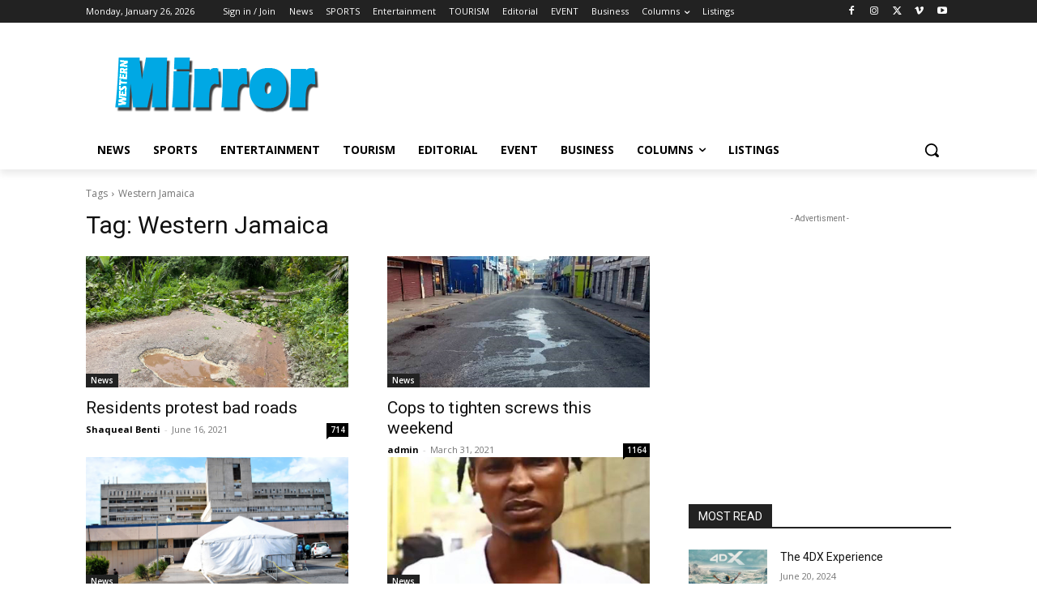

--- FILE ---
content_type: text/html; charset=utf-8
request_url: https://www.google.com/recaptcha/api2/aframe
body_size: 267
content:
<!DOCTYPE HTML><html><head><meta http-equiv="content-type" content="text/html; charset=UTF-8"></head><body><script nonce="T0UxNT60vSmVzUcmdRcMXw">/** Anti-fraud and anti-abuse applications only. See google.com/recaptcha */ try{var clients={'sodar':'https://pagead2.googlesyndication.com/pagead/sodar?'};window.addEventListener("message",function(a){try{if(a.source===window.parent){var b=JSON.parse(a.data);var c=clients[b['id']];if(c){var d=document.createElement('img');d.src=c+b['params']+'&rc='+(localStorage.getItem("rc::a")?sessionStorage.getItem("rc::b"):"");window.document.body.appendChild(d);sessionStorage.setItem("rc::e",parseInt(sessionStorage.getItem("rc::e")||0)+1);localStorage.setItem("rc::h",'1769438029170');}}}catch(b){}});window.parent.postMessage("_grecaptcha_ready", "*");}catch(b){}</script></body></html>